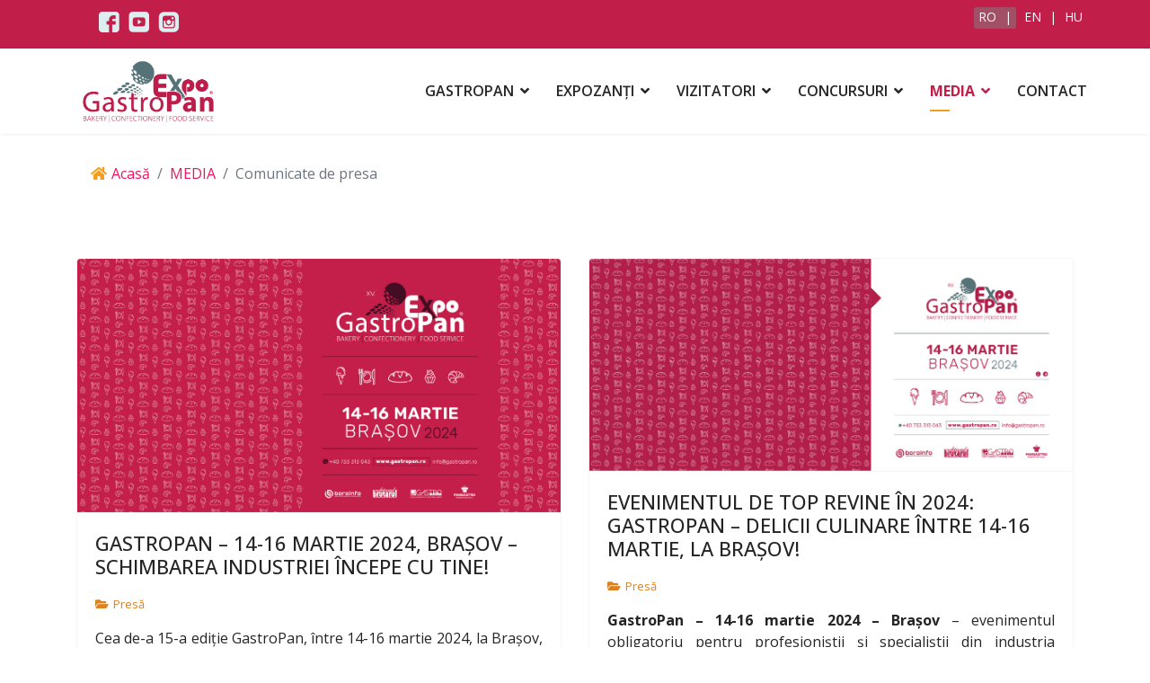

--- FILE ---
content_type: text/html; charset=utf-8
request_url: https://www.gastropan.ro/ro/medias/comunicate-de-presa?start=30
body_size: 8786
content:

<!doctype html>
<html lang="ro-ro" dir="ltr">
	<head>
		
			<!-- Google Tag Manager -->
			<script>(function(w,d,s,l,i){w[l]=w[l]||[];w[l].push({'gtm.start':
			new Date().getTime(),event:'gtm.js'});var f=d.getElementsByTagName(s)[0],
			j=d.createElement(s),dl=l!='dataLayer'?'&l='+l:'';j.async=true;j.src=
			'https://www.googletagmanager.com/gtm.js?id='+i+dl;f.parentNode.insertBefore(j,f);
			})(window,document,'script','dataLayer','G-ZJYK7EZ5B7');</script>
			<!-- End Google Tag Manager -->
			
		<meta name="viewport" content="width=device-width, initial-scale=1, shrink-to-fit=no">
		<meta charset="utf-8">
	<meta name="description" content="GastroPan este cel mai mare targ de panificatie, cofetarie si alimentatie publica organizat pe piata autohtona de profil si unul dintre cele mai importante din ">
	<meta name="generator" content="Helix Ultimate - The Most Popular Joomla! Template Framework.">
	<title>Comunicate de presa</title>
	<link href="/ro/medias/comunicate-de-presa?format=feed&amp;type=rss" rel="alternate" type="application/rss+xml" title="Comunicate de presa">
	<link href="/ro/medias/comunicate-de-presa?format=feed&amp;type=atom" rel="alternate" type="application/atom+xml" title="Comunicate de presa">
	<link href="https://www.gastropan.ro/ro/medias/comunicate-de-presa?start=30" rel="alternate" hreflang="ro-RO">
	<link href="https://www.gastropan.ro/en/media-en/press-releases" rel="alternate" hreflang="en-GB">
	<link href="https://www.gastropan.ro/hu/mediak/sajtokozlemenyek" rel="alternate" hreflang="hu-HU">
	<link href="/images/gp_favicon_k-05.png" rel="icon" type="image/vnd.microsoft.icon">
<link href="/media/vendor/joomla-custom-elements/css/joomla-alert.min.css?0.2.0" rel="stylesheet" />
	<link href="https://www.gastropan.ro/plugins/editors/dropeditor/dropeditor.css" rel="stylesheet" />
	<link href="https://www.gastropan.ro/media/dropeditor/customstyles.css" rel="stylesheet" />
	<link href="https://www.gastropan.ro/media/dropeditor/titlestyles.css" rel="stylesheet" />
	<link href="//fonts.googleapis.com/css?family=Open Sans:100,100i,200,200i,300,300i,400,400i,500,500i,600,600i,700,700i,800,800i,900,900i&amp;subset=latin-ext&amp;display=swap" rel="stylesheet" media="none" onload="media=&quot;all&quot;" />
	<link href="/cache/com_templates/templates/shaper_helixultimate/ee4ce95d38e9a0ff51bfeeef9060f8c5.css" rel="stylesheet" />
	<style>sp-megamenu-parent > li > a {
    text-transform: uppercase !important;
}
.logo-image-phone {
  height: auto !important;
}</style>
	<style>body{font-family: 'Open Sans', sans-serif;font-size: 16px;font-weight: 400;text-decoration: none;}
</style>
	<style>h1{font-family: 'Open Sans', sans-serif;font-size: 45px;font-weight: 400;text-decoration: none;}
</style>
	<style>h2{font-family: 'Open Sans', sans-serif;font-size: 40px;font-weight: 500;text-decoration: none;}
</style>
	<style>h3{font-family: 'Open Sans', sans-serif;font-size: 35px;font-weight: 400;text-decoration: none;}
</style>
	<style>h4{font-family: 'Open Sans', sans-serif;font-size: 30px;font-weight: 500;text-decoration: none;}
</style>
	<style>h5{font-family: 'Arial', sans-serif;font-size: 25px;text-decoration: none;}
</style>
	<style>h6{font-family: 'Open Sans', sans-serif;font-size: 22px;font-weight: 600;text-decoration: none;}
</style>
	<style>.sp-megamenu-parent > li > a, .sp-megamenu-parent > li > span, .sp-megamenu-parent .sp-dropdown li.sp-menu-item > a{font-family: 'Open Sans', sans-serif;font-size: 16px;font-weight: 600;text-decoration: none;}
</style>
	<style>.menu.nav-pills > li > a, .menu.nav-pills > li > span, .menu.nav-pills .sp-dropdown li.sp-menu-item > a{font-family: 'Open Sans', sans-serif;font-size: 16px;font-weight: 600;text-decoration: none;}
</style>
	<style>.logo-image {height:87px;}.logo-image-phone {height:87px;}</style>
	<style>#sp-top-bar{ background-color:#C21E4A;color:#FFFFFF; }</style>
<script src="/media/vendor/jquery/js/jquery.min.js?3.7.1"></script>
	<script src="/media/legacy/js/jquery-noconflict.min.js?647005fc12b79b3ca2bb30c059899d5994e3e34d"></script>
	<script type="application/json" class="joomla-script-options new">{"data":{"breakpoints":{"tablet":991,"mobile":480},"header":{"stickyOffset":"100"}},"joomla.jtext":{"ERROR":"Eroare","MESSAGE":"Mesaj","NOTICE":"Observa\u021bie","WARNING":"Avertizare","JCLOSE":"\u00cenchidere","JOK":"OK","JOPEN":"Deschide"},"system.paths":{"root":"","rootFull":"https:\/\/www.gastropan.ro\/","base":"","baseFull":"https:\/\/www.gastropan.ro\/"},"csrf.token":"0316b8479146558409bfd8fdcdc706fb"}</script>
	<script src="/media/system/js/core.min.js?37ffe4186289eba9c5df81bea44080aff77b9684"></script>
	<script src="/media/vendor/bootstrap/js/bootstrap-es5.min.js?5.3.2" nomodule defer></script>
	<script src="/media/system/js/showon-es5.min.js?0e293ba9dec283752e25f4e1d5eb0a6f8c07d3be" defer nomodule></script>
	<script src="/media/system/js/messages-es5.min.js?c29829fd2432533d05b15b771f86c6637708bd9d" nomodule defer></script>
	<script src="/media/vendor/bootstrap/js/alert.min.js?5.3.2" type="module"></script>
	<script src="/media/vendor/bootstrap/js/button.min.js?5.3.2" type="module"></script>
	<script src="/media/vendor/bootstrap/js/carousel.min.js?5.3.2" type="module"></script>
	<script src="/media/vendor/bootstrap/js/collapse.min.js?5.3.2" type="module"></script>
	<script src="/media/vendor/bootstrap/js/dropdown.min.js?5.3.2" type="module"></script>
	<script src="/media/vendor/bootstrap/js/modal.min.js?5.3.2" type="module"></script>
	<script src="/media/vendor/bootstrap/js/offcanvas.min.js?5.3.2" type="module"></script>
	<script src="/media/vendor/bootstrap/js/popover.min.js?5.3.2" type="module"></script>
	<script src="/media/vendor/bootstrap/js/scrollspy.min.js?5.3.2" type="module"></script>
	<script src="/media/vendor/bootstrap/js/tab.min.js?5.3.2" type="module"></script>
	<script src="/media/vendor/bootstrap/js/toast.min.js?5.3.2" type="module"></script>
	<script src="/media/system/js/showon.min.js?f79c256660e2c0ca2179cf7f3168ea8143e1af82" type="module"></script>
	<script src="/media/system/js/messages.min.js?7f7aa28ac8e8d42145850e8b45b3bc82ff9a6411" type="module"></script>
	<script src="/cache/com_templates/templates/shaper_helixultimate/a389b878476f072b6c51a2d1962afb96.js"></script>
	<script src="https://www.googletagmanager.com/gtag/js?id=G-ZJYK7EZ5B7" async></script>
	<script>template="shaper_helixultimate";</script>
	<script>
window.dataLayer = window.dataLayer || [];
function gtag(){dataLayer.push(arguments);}
gtag('js', new Date());
gtag('config', 'G-ZJYK7EZ5B7');
</script>
	<link href="https://www.gastropan.ro/ro/medias/comunicate-de-presa?start=30" rel="alternate" hreflang="x-default">
	<!-- Joomla Facebook Integration Begin -->
<script type='text/javascript'>
!function(f,b,e,v,n,t,s){if(f.fbq)return;n=f.fbq=function(){n.callMethod?
n.callMethod.apply(n,arguments):n.queue.push(arguments)};if(!f._fbq)f._fbq=n;
n.push=n;n.loaded=!0;n.version='2.0';n.queue=[];t=b.createElement(e);t.async=!0;
t.src=v;s=b.getElementsByTagName(e)[0];s.parentNode.insertBefore(t,s)}(window,
document,'script','https://connect.facebook.net/en_US/fbevents.js');
fbq('init', '3689831257970479', {}, {agent: 'pljoomla'});
fbq('track', 'PageView');
</script>
<noscript>
<img height="1" width="1" style="display:none" alt="fbpx"
src="https://www.facebook.com/tr?id=3689831257970479&ev=PageView&noscript=1"/>
</noscript>
<!-- DO NOT MODIFY -->
<!-- Joomla Facebook Integration end -->
	</head>
	<body class="site helix-ultimate hu com_content com-content view-category layout-blog task-none itemid-176 ro-ro ltr sticky-header layout-fluid offcanvas-init offcanvs-position-right">

		
		
		<div class="body-wrapper">
			<div class="body-innerwrapper">
								
<section id="sp-top-bar" >

						<div class="container">
				<div class="container-inner">
			
	
<div class="row">
	<div id="sp-top1" class="col-6 col-sm-6 col-lg-6 "><div class="sp-column "><div class="sp-module "><div class="sp-module-content">
<div id="mod-custom93" class="mod-custom custom">
    <div class="sor">
<div class="oszlop"><a href="http://www.facebook.com/GastroPan" target="_blank" rel="noopener noreferrer"><img src="/images/icon-facebook.png" alt="Facebook" /></a></div>
<div class="oszlop"><a href="https://www.youtube.com/user/ExpoGastroPan" target="_blank" rel="noopener noreferrer"><img src="/images/icon-youtube.png" alt="Youtube" /></a></div>
<div class="oszlop"><a href="https://www.instagram.com/gastropan" target="_blank" rel="noopener noreferrer"><img src="/images/icon-instagram.png" alt="Instagram" /></a></div>
</div></div>
</div></div></div></div><div id="sp-top2" class="col-6 col-sm-6 col-lg-6 "><div class="sp-column "><div class="sp-module "><div class="sp-module-content"><div class="mod-languages">

	<ul class="lang-inline">
						<li class="lang-active" dir="ltr">
			<a href="/ro/medias/comunicate-de-presa?start=30">
							RO						</a>
			</li>
								<li dir="ltr">
			<a href="/en/media-en/press-releases">
							EN						</a>
			</li>
								<li dir="ltr">
			<a href="/hu/mediak/sajtokozlemenyek">
							HU						</a>
			</li>
				</ul>

</div>
</div></div></div></div></div>
							</div>
			</div>
			
</section>
<header id="sp-header" >

						<div class="container">
				<div class="container-inner">
			
	
<div class="row">
	<div id="sp-logo" class="col-6 col-sm-6 col-lg-2 "><div class="sp-column  d-flex align-items-center"><div class="logo"><a href="/">
				<img class='logo-image  d-none d-lg-inline-block'
					srcset='https://www.gastropan.ro/images/gp_m_k.png 1x'
					src='https://www.gastropan.ro/images/gp_m_k.png'
					height='87px'
					alt='Gastropan'
				/>
				<img class="logo-image-phone d-inline-block d-lg-none" src="https://www.gastropan.ro/images/blank_k-01.jpg" alt="Gastropan" /></a></div></div></div><div id="sp-menu" class="col-6 col-sm-6 col-lg-10 "><div class="sp-column  d-flex align-items-center justify-content-end"><nav class="sp-megamenu-wrapper d-flex" role="navigation"><a id="offcanvas-toggler" aria-label="Menu" class="offcanvas-toggler-right d-flex d-lg-none" href="#"><div class="burger-icon" aria-hidden="true"><span></span><span></span><span></span></div></a><ul class="sp-megamenu-parent menu-animation-fade-up d-none d-lg-block"><li class="sp-menu-item sp-has-child"><a   href="/ro/"  >GASTROPAN</a><div class="sp-dropdown sp-dropdown-main sp-menu-right" style="width: 300px;"><div class="sp-dropdown-inner"><ul class="sp-dropdown-items"><li class="sp-menu-item"><a   href="/ro/gastropan/expozitia"  >Expoziție - Despre GastroPan</a></li><li class="sp-menu-item"><a   href="/ro/gastropan/stiri"  >Știri</a></li><li class="sp-menu-item sp-has-child"><a   href="/ro/gastropan/industrie"  >Industrie </a><div class="sp-dropdown sp-dropdown-sub sp-menu-right" style="width: 300px;"><div class="sp-dropdown-inner"><ul class="sp-dropdown-items"><li class="sp-menu-item"><a   href="/ro/gastropan/industrie/panificatie-patiserie"  >Panificație-patiserie </a></li><li class="sp-menu-item"><a   href="/ro/gastropan/industrie/cofetarie"  >Cofetărie </a></li><li class="sp-menu-item"><a   href="/ro/gastropan/industrie/gelaterie"  >Gelaterie</a></li><li class="sp-menu-item"><a   href="/ro/gastropan/industrie/cafea"  >Cafea</a></li><li class="sp-menu-item"><a   href="/ro/gastropan/industrie/ciocolaterie"  >Ciocolaterie</a></li><li class="sp-menu-item"><a   href="/ro/gastropan/industrie/horeca"  >Horeca</a></li><li class="sp-menu-item"><a   href="/ro/gastropan/industrie/alte-produse-si-solutii"  >Alte produse și soluții </a></li></ul></div></div></li><li class="sp-menu-item"><a   href="/ro/gastropan/organizatori"  >Organizatori</a></li><li class="sp-menu-item"><a   href="/ro/gastropan/abonare-newsletter"  >Abonare Newsletter</a></li></ul></div></div></li><li class="sp-menu-item sp-has-child"><a  class="no-link" href="/ro/expozanti"  >Expozanți</a><div class="sp-dropdown sp-dropdown-main sp-menu-right" style="width: 300px;"><div class="sp-dropdown-inner"><ul class="sp-dropdown-items"><li class="sp-menu-item"><a   href="/ro/expozanti/profil-expozanti"  >Profil expozanți</a></li><li class="sp-menu-item"><a   href="/ro/expozanti/motive-pentru-a-expune-la-gastropan"  >Motive pentru a fi expozant</a></li><li class="sp-menu-item"><a   href="/ro/expozanti/solutii-expuse"  >Soluții expuse</a></li><li class="sp-menu-item"><a   href="/ro/expozanti/formular-de-inregistrare"  >Formular de înregistrare</a></li><li class="sp-menu-item sp-has-child"><a   href="/ro/expozanti/servicii-aditionale"  >Servicii aditionale</a><div class="sp-dropdown sp-dropdown-sub sp-menu-right" style="width: 300px;"><div class="sp-dropdown-inner"><ul class="sp-dropdown-items"><li class="sp-menu-item"><a   href="/ro/expozanti/servicii-aditionale/catalog-gastropan"  >Catalog GastroPan</a></li><li class="sp-menu-item"><a   href="/ro/expozanti/servicii-aditionale/pachete-de-promovare"  >Pachete de promovare</a></li><li class="sp-menu-item"><a   href="/ro/expozanti/servicii-aditionale/expunere-bannere-rollup"  >Expunere roll-up</a></li><li class="sp-menu-item"><a   href="/ro/expozanti/servicii-aditionale/distribuire-pliante"  >Distribuire pliante</a></li><li class="sp-menu-item"><a   href="/ro/expozanti/servicii-aditionale/business-point"  > Business Point</a></li><li class="sp-menu-item"><a   href="https://www.gastropan.ro/index.php/ro/foaie-de-catalog"  >Foaie de catalog</a></li></ul></div></div></li></ul></div></div></li><li class="sp-menu-item sp-has-child"><a  class="no-link" href="/ro/vizitatori"  >VIZITATORI </a><div class="sp-dropdown sp-dropdown-main sp-menu-right" style="width: 300px;"><div class="sp-dropdown-inner"><ul class="sp-dropdown-items"><li class="sp-menu-item"><a   href="/ro/vizitatori/profil-vizitatori"  >Profil vizitatori</a></li><li class="sp-menu-item"><a   href="/ro/vizitatori/de-ce-sa-vizitezi-gastropan"  >Motive de a vizita GastroPan</a></li><li class="sp-menu-item"><a   href="/ro/vizitatori/solutii-expuse"  >Soluții expuse</a></li><li class="sp-menu-item"><a   href="/ro/vizitatori/talon-de-acces-gratuit"  >Talon de acces GRATUIT</a></li><li class="sp-menu-item"><a   href="/ro/vizitatori/program-2026"  >Program GastroPan 2026</a></li></ul></div></div></li><li class="sp-menu-item sp-has-child"><a  class="no-link" href="/ro/concursuri-gastropan"  >CONCURSURI</a><div class="sp-dropdown sp-dropdown-main sp-menu-right" style="width: 300px;"><div class="sp-dropdown-inner"><ul class="sp-dropdown-items"><li class="sp-menu-item sp-has-child"><a  class="no-link" href="/ro/concursuri-gastropan/sectiuni-concurs"  >Secțiuni concurs</a><div class="sp-dropdown sp-dropdown-sub sp-menu-right" style="width: 300px;"><div class="sp-dropdown-inner"><ul class="sp-dropdown-items"><li class="sp-menu-item"><a   href="/ro/concursuri-gastropan/sectiuni-concurs/inghetata-anului-2026"  >Înghețata Anului 2026</a></li><li class="sp-menu-item"><a   href="/ro/concursuri-gastropan/sectiuni-concurs/painea-anului-2026"  >Pâinea Anului 2026</a></li><li class="sp-menu-item"><a   href="/ro/concursuri-gastropan/sectiuni-concurs/sectiunea-panificatie-patiserie"  >Produse de patiserie</a></li><li class="sp-menu-item"><a   href="/ro/concursuri-gastropan/sectiuni-concurs/formular-de-inscriere"  >Formular de înscriere</a></li></ul></div></div></li><li class="sp-menu-item"><a   href="/ro/concursuri-gastropan/galeria-artelor-panificatiei-cofetariei"  >Ziua artei și creației – Galeria specialiștilor de excepție din România</a></li><li class="sp-menu-item"><a   href="/ro/concursuri-gastropan/sponzorizare-concurs-gastropan"  >Sponsorizare Concurs GastroPan</a></li></ul></div></div></li><li class="sp-menu-item sp-has-child active"><a  class="no-link" href="/ro/medias"  >MEDIA</a><div class="sp-dropdown sp-dropdown-main sp-menu-left" style="width: 300px;"><div class="sp-dropdown-inner"><ul class="sp-dropdown-items"><li class="sp-menu-item"><a   href="/ro/medias/galerie-foto"  >Galerie Foto</a></li><li class="sp-menu-item"><a   href="/ro/medias/parteneri"  >Parteneri</a></li><li class="sp-menu-item current-item active"><a aria-current="page"  href="/ro/medias/comunicate-de-presa"  >Comunicate de presa</a></li><li class="sp-menu-item sp-has-child"><a   href="/ro/medias/referinte-media"  >Referințe media</a><div class="sp-dropdown sp-dropdown-sub sp-menu-left" style="width: 300px;left: -300px;"><div class="sp-dropdown-inner"><ul class="sp-dropdown-items"><li class="sp-menu-item"><a   href="/ro/medias/referinte-media/referinte-presa-scrisa"  >Referințe presa scrisă</a></li><li class="sp-menu-item"><a   href="/ro/medias/referinte-media/referinte-video"  >Referințe Video</a></li><li class="sp-menu-item"><a   href="/ro/medias/referinte-media/referinte-audio"  >Referințe Audio</a></li></ul></div></div></li><li class="sp-menu-item"><a   href="/ro/medias/acreditare-presa"  >Acreditare presa</a></li></ul></div></div></li><li class="sp-menu-item"><a   href="/ro/contact"  >CONTACT</a></li></ul></nav></div></div></div>
							</div>
			</div>
			
</header>
<section id="sp-section-4" >

				
	
<div class="row">
	<div id="sp-title" class="col-lg-12 "><div class="sp-column "></div></div></div>
				
</section>
<section id="sp-section-5" >

						<div class="container">
				<div class="container-inner">
			
	
<div class="row">
	<div id="sp-breadcrumb" class="col-lg-12 "><div class="sp-column "><div class="sp-module "><div class="sp-module-content">
<ol itemscope itemtype="https://schema.org/BreadcrumbList" class="breadcrumb">
			<li class="float-start">
			<span class="divider fas fa-map-marker-alt" aria-hidden="true"></span>
		</li>
	
				<li itemprop="itemListElement" itemscope itemtype="https://schema.org/ListItem" class="breadcrumb-item"><a itemprop="item" href="/ro/" class="pathway"><span itemprop="name">Acasă</span></a>				<meta itemprop="position" content="1">
			</li>
					<li itemprop="itemListElement" itemscope itemtype="https://schema.org/ListItem" class="breadcrumb-item"><a itemprop="item" href="/ro/medias" class="pathway"><span itemprop="name">MEDIA</span></a>				<meta itemprop="position" content="2">
			</li>
					<li itemprop="itemListElement" itemscope itemtype="https://schema.org/ListItem" class="breadcrumb-item active"><span itemprop="name">Comunicate de presa</span>				<meta itemprop="position" content="3">
			</li>
		</ol>
</div></div></div></div></div>
							</div>
			</div>
			
</section>
<section id="sp-main-body" >

										<div class="container">
					<div class="container-inner">
						
	
<div class="row">
	
<main id="sp-component" class="col-lg-12 ">
	<div class="sp-column ">
		<div id="system-message-container" aria-live="polite">
	</div>


		
		
<div class="blog">
	
		
	
	
	
	
		
	
									
				<div class="article-list">
			<div class="row row-1 cols-2">
							<div class="col-lg-6">
					<div class="article"
						itemprop="blogPost" itemscope itemtype="https://schema.org/BlogPosting">
						
	
						<div class="article-intro-image float-none">
							
				<a href="/ro/medias/comunicate-de-presa/gastropan-14-16-martie-2024-brasov-schimbarea-industriei-incepe-cu-tine-2">
					<img src="/images/EGP_2024_fb_event_cover_ro_ok-02.jpg" itemprop="thumbnailUrl" width="2500" height="1309" loading="lazy">				</a>
					</div>
	
<div class="article-body">
	
	
	<div class="article-header">
					<h2>
									<a href="/ro/medias/comunicate-de-presa/gastropan-14-16-martie-2024-brasov-schimbarea-industriei-incepe-cu-tine-2">
						GASTROPAN – 14-16 MARTIE 2024, BRAȘOV – SCHIMBAREA INDUSTRIEI ÎNCEPE CU TINE!					</a>
							</h2>
		
		
		
							
	</div>

		
		  <div class="article-info">

	
		
		
					<span class="category-name" title="Categorie: Presă">
			<a href="/ro/medias/comunicate-de-presa">Presă</a>
	</span>
		
		
				
							
	
			
		
			</div>
	
		
	
		
	<div class="article-introtext">
		<p style="text-align: justify;">Cea de-a 15-a ediție GastroPan, între 14-16 martie 2024, la Brașov, aduce trei zile dedicate inovației, tehnologiei de ultimă generație, cunoașterii care are ca rezultat întâlnirea dintre producători și furnizori de tehnologii și soluții cu vechii și noii clienți.</p>
	

	
	
		
<div class="readmore">
			<a href="/ro/medias/comunicate-de-presa/gastropan-14-16-martie-2024-brasov-schimbarea-industriei-incepe-cu-tine-2" itemprop="url" aria-label="Citește mai departe... GASTROPAN – 14-16 MARTIE 2024, BRAȘOV – SCHIMBAREA INDUSTRIEI ÎNCEPE CU TINE!">
			Citește mai departe...		</a>
	</div>

		</div>

	</div>

					</div>
									</div>
							<div class="col-lg-6">
					<div class="article"
						itemprop="blogPost" itemscope itemtype="https://schema.org/BlogPosting">
						
	
						<div class="article-intro-image float-none">
							
				<a href="/ro/medias/comunicate-de-presa/evenimentul-de-top-revine-in-2024-gastropan-delicii-culinare-intre-14-16-martie-la-brasov-2">
					<img src="/images/2024/EGP_2024_prezentare-01.jpg" itemprop="thumbnailUrl" width="1134" height="497" loading="lazy">				</a>
					</div>
	
<div class="article-body">
	
	
	<div class="article-header">
					<h2>
									<a href="/ro/medias/comunicate-de-presa/evenimentul-de-top-revine-in-2024-gastropan-delicii-culinare-intre-14-16-martie-la-brasov-2">
						Evenimentul de top revine în 2024: GastroPan – delicii culinare între 14-16 martie, la Brașov!					</a>
							</h2>
		
		
		
							
	</div>

		
		  <div class="article-info">

	
		
		
					<span class="category-name" title="Categorie: Presă">
			<a href="/ro/medias/comunicate-de-presa">Presă</a>
	</span>
		
		
				
							
	
			
		
			</div>
	
		
	
		
	<div class="article-introtext">
		<p style="text-align: justify;"><strong>GastroPan – 14-16 martie 2024 – Brașov</strong> – evenimentul obligatoriu pentru profesioniștii și specialiștii din industria panificației, patiseriei, cofetăriei, gelateriei, ciocolateriei, morărit, HoReCa pentru a descoperi ultimele noutăți, inovații și tendințe: utilaje, echipamente, materii prime și ingrediente, mobilier, ambalaje, consumabile și servicii.</p>
<p style="text-align: justify;">Trei zile – joi, vineri, sâmbătă – pentru a experimenta în persoană și pentru a proiecta împreună viitorul industriilor de profil. Evenimentul reprezintă un loc de întâlnire unic pentru dialog cu companii și profesioniști, pentru a discuta scenarii din industrie și o oportunitate de afaceri, networking, actualizare profesională și partajare.</p>
	

	
	
		
<div class="readmore">
			<a href="/ro/medias/comunicate-de-presa/evenimentul-de-top-revine-in-2024-gastropan-delicii-culinare-intre-14-16-martie-la-brasov-2" itemprop="url" aria-label="Citește mai departe... Evenimentul de top revine în 2024: GastroPan – delicii culinare între 14-16 martie, la Brașov!">
			Citește mai departe...		</a>
	</div>

		</div>

	</div>

					</div>
									</div>
							<div class="col-lg-6">
					<div class="article"
						itemprop="blogPost" itemscope itemtype="https://schema.org/BlogPosting">
						
	
		
<div class="article-body">
	
	
	<div class="article-header">
					<h2>
									<a href="/ro/medias/comunicate-de-presa/gastropan-2023-posibilitati-noi-parteneriate-formate-tineri-inovativi">
						GastroPan 2023 – posibilități noi, parteneriate formate, tineri inovativi					</a>
							</h2>
		
		
		
							
	</div>

		
		  <div class="article-info">

	
		
		
					<span class="category-name" title="Categorie: Presă">
			<a href="/ro/medias/comunicate-de-presa">Presă</a>
	</span>
		
		
				
							
	
			
		
			</div>
	
		
	
		
	<div class="article-introtext">
		<p>GastroPan 2023 a reprezentat un mare succes pentru producătorii și furnizorii din lumea panificației, patiseriei, cofetăriei și HoReCa pentru că au avut ocazia de a-și prezenta ultimele tendințe și noutăți pentru specialiștii din domeniu care au vrut să afle de cele mai noi inovații pentru implementarea acestora în propria afacere! Concursurile GastroPan au desemnat produsele anului 2023 și au arătat ideile noi, creativitatea și imaginația tinerilor și viitorilor specialiști!</p>
	

	
	
		
<div class="readmore">
			<a href="/ro/medias/comunicate-de-presa/gastropan-2023-posibilitati-noi-parteneriate-formate-tineri-inovativi" itemprop="url" aria-label="Citește mai departe... GastroPan 2023 – posibilități noi, parteneriate formate, tineri inovativi">
			Citește mai departe...		</a>
	</div>

		</div>

	</div>

					</div>
									</div>
							<div class="col-lg-6">
					<div class="article"
						itemprop="blogPost" itemscope itemtype="https://schema.org/BlogPosting">
						
	
						<div class="article-intro-image float-none">
							
				<a href="/ro/medias/comunicate-de-presa/arta-culinara-la-concursurile-gastropan-2023">
					<img src="/images/c.jpg" itemprop="thumbnailUrl">				</a>
					</div>
	
<div class="article-body">
	
	
	<div class="article-header">
					<h2>
									<a href="/ro/medias/comunicate-de-presa/arta-culinara-la-concursurile-gastropan-2023">
						Artă culinară la Concursurile GastroPan 2023					</a>
							</h2>
		
		
		
							
	</div>

		
		  <div class="article-info">

	
		
		
					<span class="category-name" title="Categorie: Presă">
			<a href="/ro/medias/comunicate-de-presa">Presă</a>
	</span>
		
		
				
							
	
			
		
			</div>
	
		
	
		
	<div class="article-introtext">
		<p>19 martie 2023 – ultima zi a celei de a 14-a ediție a expoziției internaționale GastroPan, cel mai mare eveniment dedicat specialiștilor din industria panificației, patiseriei, cofetăriei, gelateriei, ciocolateriei, morăritului și gastronomie din România.</p>
	

	
	
		
<div class="readmore">
			<a href="/ro/medias/comunicate-de-presa/arta-culinara-la-concursurile-gastropan-2023" itemprop="url" aria-label="Citește mai departe... Artă culinară la Concursurile GastroPan 2023">
			Citește mai departe...		</a>
	</div>

		</div>

	</div>

					</div>
									</div>
							<div class="col-lg-6">
					<div class="article"
						itemprop="blogPost" itemscope itemtype="https://schema.org/BlogPosting">
						
	
						<div class="article-intro-image float-none">
							
				<a href="/ro/medias/comunicate-de-presa/painea-anului-2023-si-creativitatea-tinerilor-domina-la-concursurile-gastropan-2023">
					<img src="/images/Panificatie_locul_II_Bocskor_1.jpg" itemprop="thumbnailUrl">				</a>
					</div>
	
<div class="article-body">
	
	
	<div class="article-header">
					<h2>
									<a href="/ro/medias/comunicate-de-presa/painea-anului-2023-si-creativitatea-tinerilor-domina-la-concursurile-gastropan-2023">
						Pâinea Anului 2023 și creativitatea tinerilor – domină la Concursurile GastroPan 2023					</a>
							</h2>
		
		
		
							
	</div>

		
		  <div class="article-info">

	
		
		
					<span class="category-name" title="Categorie: Presă">
			<a href="/ro/medias/comunicate-de-presa">Presă</a>
	</span>
		
		
				
							
	
			
		
			</div>
	
		
	
		
	<div class="article-introtext">
		<p>18 martie 2023 – a doua zi a celei de a 14-a ediție a expoziției internaționale GastroPan, cel mai mare eveniment dedicat specialiștilor din industria panificației, patiseriei, cofetăriei, gelateriei, ciocolateriei, morăritului și gastronomie din România.</p>
	

	
	
		
<div class="readmore">
			<a href="/ro/medias/comunicate-de-presa/painea-anului-2023-si-creativitatea-tinerilor-domina-la-concursurile-gastropan-2023" itemprop="url" aria-label="Citește mai departe... Pâinea Anului 2023 și creativitatea tinerilor – domină la Concursurile GastroPan 2023">
			Citește mai departe...		</a>
	</div>

		</div>

	</div>

					</div>
									</div>
							<div class="col-lg-6">
					<div class="article"
						itemprop="blogPost" itemscope itemtype="https://schema.org/BlogPosting">
						
	
						<div class="article-intro-image float-none">
							
				<a href="/ro/medias/comunicate-de-presa/liberte-fraternite-souplesse-este-tortul-anului-2023">
					<img src="/images/336781578_1166634847375928_5975224404856347457_n.jpg" itemprop="thumbnailUrl">				</a>
					</div>
	
<div class="article-body">
	
	
	<div class="article-header">
					<h2>
									<a href="/ro/medias/comunicate-de-presa/liberte-fraternite-souplesse-este-tortul-anului-2023">
						Liberte, fraternite, souplesse este Tortul Anului 2023					</a>
							</h2>
		
		
		
							
	</div>

		
		  <div class="article-info">

	
		
		
					<span class="category-name" title="Categorie: Presă">
			<a href="/ro/medias/comunicate-de-presa">Presă</a>
	</span>
		
		
				
							
	
			
		
			</div>
	
		
	
		
	<div class="article-introtext">
		<p>17 martie 2023 – prima zi a celei de a 14-a ediției expoziției internaționale GastroPan, cel mai mare eveniment dedicat specialiștilor din industria panificației, patiseriei, cofetăriei, gelateriei, ciocolateriei, morăritului și gastronomie din România.</p>
	

	
	
		
<div class="readmore">
			<a href="/ro/medias/comunicate-de-presa/liberte-fraternite-souplesse-este-tortul-anului-2023" itemprop="url" aria-label="Citește mai departe... Liberte, fraternite, souplesse este Tortul Anului 2023">
			Citește mai departe...		</a>
	</div>

		</div>

	</div>

					</div>
									</div>
						</div>
		</div>
	
	
	
			<nav class="pagination-wrapper d-lg-flex justify-content-between w-100">
			<ul class="pagination ms-0 mb-4">
		<li class="page-item">
		<a aria-label="Mergi la pagina start" href="/ro/medias/comunicate-de-presa" class="page-link">
			<span class="fas fa-angle-double-left" aria-hidden="true"></span>		</a>
	</li>
		<li class="page-item">
		<a aria-label="Mergi la pagina precedent" href="/ro/medias/comunicate-de-presa?start=24" class="page-link">
			<span class="fas fa-angle-left" aria-hidden="true"></span>		</a>
	</li>

				<li class="page-item">
		<a aria-label="Mergi la pagina 1" href="/ro/medias/comunicate-de-presa" class="page-link">
			1		</a>
	</li>
				<li class="page-item">
		<a aria-label="Mergi la pagina 2" href="/ro/medias/comunicate-de-presa?start=6" class="page-link">
			2		</a>
	</li>
				<li class="page-item">
		<a aria-label="Mergi la pagina 3" href="/ro/medias/comunicate-de-presa?start=12" class="page-link">
			3		</a>
	</li>
				<li class="page-item">
		<a aria-label="Mergi la pagina 4" href="/ro/medias/comunicate-de-presa?start=18" class="page-link">
			4		</a>
	</li>
				<li class="page-item">
		<a aria-label="Mergi la pagina 5" href="/ro/medias/comunicate-de-presa?start=24" class="page-link">
			5		</a>
	</li>
					<li class="active page-item">
		<span aria-current="true" aria-label="Pagina 6" class="page-link">6</span>
	</li>
				<li class="page-item">
		<a aria-label="Mergi la pagina 7" href="/ro/medias/comunicate-de-presa?start=36" class="page-link">
			7		</a>
	</li>
				<li class="page-item">
		<a aria-label="Mergi la pagina 8" href="/ro/medias/comunicate-de-presa?start=42" class="page-link">
			8		</a>
	</li>
				<li class="page-item">
		<a aria-label="Mergi la pagina 9" href="/ro/medias/comunicate-de-presa?start=48" class="page-link">
			9		</a>
	</li>
				<li class="page-item">
		<a aria-label="Mergi la pagina 10" href="/ro/medias/comunicate-de-presa?start=54" class="page-link">
			10		</a>
	</li>
	
		<li class="page-item">
		<a aria-label="Mergi la pagina următorul" href="/ro/medias/comunicate-de-presa?start=36" class="page-link">
			<span class="fas fa-angle-right" aria-hidden="true"></span>		</a>
	</li>
		<li class="page-item">
		<a aria-label="Mergi la pagina sfârșit" href="/ro/medias/comunicate-de-presa?start=66" class="page-link">
			<span class="fas fa-angle-double-right" aria-hidden="true"></span>		</a>
	</li>
</ul>							<div class="pagination-counter text-muted mb-4">
					Pagina 6 din 12				</div>
					</nav>
	</div>


			</div>
</main>
</div>
											</div>
				</div>
						
</section>
<section id="sp-bottom" >

						<div class="container">
				<div class="container-inner">
			
	
<div class="row">
	<div id="sp-bottom1" class="col-lg-2 "><div class="sp-column "><div class="sp-module "><h3 class="sp-module-title">GASTROPAN</h3><div class="sp-module-content">
<div id="mod-custom100" class="mod-custom custom">
    <p><a href="/index.php/ro/gastropan/expozitia">Expozitia</a><br /><a href="/index.php/ro/gastropan/stiri">Stiri</a><br /><a href="https://www.gastropan.ro/index.php/ro/gastropan/abonare-newsletter?view=article&amp;id=108:evenimente-conexe&amp;catid=72">Evenimente Conexe</a><br /><a href="/index.php/ro/medias/galerie-foto">Galerie Foto</a><br /><a href="/index.php/ro/gastropan/abonare-newsletter">Abonare Newsletter</a><br /><a href="https://www.gastropan.ro/index.php/ro/gastropan/organizatori">Organizatori</a><br /><a href="https://www.gastropan.ro/index.php/ro/medias/parteneri">Parteneri</a></p></div>
</div></div></div></div><div id="sp-bottom2" class="col-lg-2 "><div class="sp-column "><div class="sp-module "><h3 class="sp-module-title">EXPOZANTI</h3><div class="sp-module-content">
<div id="mod-custom101" class="mod-custom custom">
    <p><a href="/index.php/ro/expozanti/profil-expozanti">Profil expozanti</a><br /><a href="/index.php/ro/expozanti/solutii-expuse">Solutii expuse</a><br /><a href="/index.php/ro/expozanti/formular-de-inregistrare">Formular de inregistrare</a><br /><a href="/index.php/ro/expozanti/servicii-aditionale">Servicii aditionale</a><br /><a href="https://www.gastropan.ro/index.php/ro/concursuri-gastropan/sponzorizare-concurs-gastropan">Sponsorizare Concurs GastroPan</a><br /><a href="https://www.gastropan.ro/index.php/ro/gastropan/expozitia">Data si Locatia</a><br /><br /></p></div>
</div></div></div></div><div id="sp-bottom3" class="col-lg-2 "><div class="sp-column "><div class="sp-module "><h3 class="sp-module-title">VIZITATORI</h3><div class="sp-module-content">
<div id="mod-custom102" class="mod-custom custom">
    <p><a href="/index.php/ro/vizitatori/profil-vizitatori">Profil vizitatori</a><br /><a href="/index.php/ro/vizitatori/solutii-expuse">Solutii expuse</a><br /><a href="/index.php/ro/vizitatori/de-ce-sa-vizitezi-gastropan">De ce sa Vizitezi GastroPan</a><br /><a href="/index.php/ro/concursuri-gastropan/sectiuni-concurs">Concursurile GastroPan</a><br /><a href="/index.php/ro/vizitatori/data-si-locatia">Data si Locatia</a></p></div>
</div></div></div></div><div id="sp-bottom4" class="col-lg-2 "><div class="sp-column "><div class="sp-module "><h3 class="sp-module-title">UTILE</h3><div class="sp-module-content">
<div id="mod-custom103" class="mod-custom custom">
    <p><a href="/index.php/ro/gastropan/abonare-newsletter">Newsletter</a><br /><a href="/index.php/ro/vizitatori/talon-de-acces-gratuit">Talon de Acces</a><br /><a href="/index.php/ro/harta-site">Harta Site</a><br /><a href="/index.php/ro/termeni-si-conditii">Termeni si Conditii</a><br /><a href="/index.php/ro/protectia-datelor">Protectia Datelor</a><br /><a href="/index.php/ro/faq">FAQ</a><br /><a href="/index.php/ro/contact">Contact</a></p></div>
</div></div></div></div><div id="sp-position4" class="col-lg-2 "><div class="sp-column "><div class="sp-module "><div class="sp-module-content">
<div id="mod-custom105" class="mod-custom custom">
    </div>
</div></div></div></div><div id="sp-position5" class="col-lg-2 "><div class="sp-column "><div class="sp-module "><h3 class="sp-module-title">ORGANIZATORI</h3><div class="sp-module-content">
<div id="mod-custom104" class="mod-custom custom">
    <p><img class="imgInsert" style="border-radius: 3px; margin-top: auto; margin-bottom: auto; float: left;" title="" src="/images/com_droppics/61/organizatori-footer-new1.png?1559561933030" data-title="" data-droppicspicture="769" data-droppicscategory="61" data-droppicssource="medium" data-click="lightbox" data-droppicslightbox="lightbox" /></p></div>
</div></div><div class="sp-module "><h3 class="sp-module-title">URMĂREȘTE-NE:</h3><div class="sp-module-content">
<div id="mod-custom107" class="mod-custom custom">
    <div class="sor2">
<div class="oszlop2"><a href="http://www.facebook.com/GastroPan" target="_blank" rel="noopener noreferrer"><img src="/images/icon-facebook-grey.png" alt="Facebook" width="23" height="23" /></a></div>
<div class="oszlop2"><a href="https://www.youtube.com/user/ExpoGastroPan" target="_blank" rel="noopener noreferrer"><img src="/images/icon-youtube-grey.png" alt="Youtube" width="23" height="23" /></a></div>
<div class="oszlop2"><a href="https://www.instagram.com/gastropan" target="_blank" rel="noopener noreferrer"><img src="/images/icon-instagram-grey.png" alt="Instagram" width="23" height="23" /></a></div>
</div></div>
</div></div></div></div></div>
							</div>
			</div>
			
</section>
<footer id="sp-footer" >

						<div class="container">
				<div class="container-inner">
			
	
<div class="row">
	<div id="sp-footer1" class="col-lg-12 "><div class="sp-column "><span class="sp-copyright">© 2026 Boro Info. Toate drepturile rezervate.</span></div></div></div>
							</div>
			</div>
			
</footer>			</div>
		</div>

		<!-- Off Canvas Menu -->
		<div class="offcanvas-overlay"></div>
		<!-- Rendering the offcanvas style -->
		<!-- If canvas style selected then render the style -->
		<!-- otherwise (for old templates) attach the offcanvas module position -->
					<div class="offcanvas-menu border-menu">
	<div class="d-flex align-items-center p-3 pt-4">
				<a href="#" class="close-offcanvas" aria-label="Close Off-canvas">
			<div class="burger-icon">
				<span></span>
				<span></span>
				<span></span>
			</div>
		</a>
	</div>
	<div class="offcanvas-inner">
		<div class="d-flex header-modules mb-3">
			
					</div>
		
					<div class="sp-module "><div class="sp-module-content"><ul class="menu">
<li class="item-103 default menu-deeper menu-parent"><a href="/ro/" >GASTROPAN<span class="menu-toggler"></span></a><ul class="menu-child"><li class="item-126"><a href="/ro/gastropan/expozitia" >Expoziție - Despre GastroPan</a></li><li class="item-109"><a href="/ro/gastropan/stiri" >Știri</a></li><li class="item-988 menu-deeper menu-parent"><a href="/ro/gastropan/industrie" >Industrie <span class="menu-toggler"></span></a><ul class="menu-child"><li class="item-989"><a href="/ro/gastropan/industrie/panificatie-patiserie" >Panificație-patiserie </a></li><li class="item-990"><a href="/ro/gastropan/industrie/cofetarie" >Cofetărie </a></li><li class="item-991"><a href="/ro/gastropan/industrie/gelaterie" >Gelaterie</a></li><li class="item-992"><a href="/ro/gastropan/industrie/cafea" >Cafea</a></li><li class="item-993"><a href="/ro/gastropan/industrie/ciocolaterie" >Ciocolaterie</a></li><li class="item-994"><a href="/ro/gastropan/industrie/horeca" >Horeca</a></li><li class="item-995"><a href="/ro/gastropan/industrie/alte-produse-si-solutii" >Alte produse și soluții </a></li></ul></li><li class="item-127"><a href="/ro/gastropan/organizatori" >Organizatori</a></li><li class="item-125"><a href="/ro/gastropan/abonare-newsletter" >Abonare Newsletter</a></li></ul></li><li class="item-129 menu-deeper menu-parent"><a href="/ro/expozanti" class="no-link">Expozanți<span class="menu-toggler"></span></a><ul class="menu-child"><li class="item-133"><a href="/ro/expozanti/profil-expozanti" >Profil expozanți</a></li><li class="item-996"><a href="/ro/expozanti/motive-pentru-a-expune-la-gastropan" >Motive pentru a fi expozant</a></li><li class="item-264"><a href="/ro/expozanti/solutii-expuse" >Soluții expuse</a></li><li class="item-134"><a href="/ro/expozanti/formular-de-inregistrare" >Formular de înregistrare</a></li><li class="item-135 menu-deeper menu-parent"><a href="/ro/expozanti/servicii-aditionale" >Servicii aditionale<span class="menu-toggler"></span></a><ul class="menu-child"><li class="item-136"><a href="/ro/expozanti/servicii-aditionale/catalog-gastropan" >Catalog GastroPan</a></li><li class="item-997"><a href="/ro/expozanti/servicii-aditionale/pachete-de-promovare" >Pachete de promovare</a></li><li class="item-137"><a href="/ro/expozanti/servicii-aditionale/expunere-bannere-rollup" >Expunere roll-up</a></li><li class="item-138"><a href="/ro/expozanti/servicii-aditionale/distribuire-pliante" >Distribuire pliante</a></li><li class="item-139"><a href="/ro/expozanti/servicii-aditionale/business-point" > Business Point</a></li><li class="item-740"><a href="https://www.gastropan.ro/index.php/ro/foaie-de-catalog" >Foaie de catalog</a></li></ul></li></ul></li><li class="item-148 menu-deeper menu-parent"><a href="/ro/vizitatori" class="no-link">VIZITATORI <span class="menu-toggler"></span></a><ul class="menu-child"><li class="item-156"><a href="/ro/vizitatori/profil-vizitatori" >Profil vizitatori</a></li><li class="item-157"><a href="/ro/vizitatori/de-ce-sa-vizitezi-gastropan" >Motive de a vizita GastroPan</a></li><li class="item-265"><a href="/ro/vizitatori/solutii-expuse" >Soluții expuse</a></li><li class="item-158"><a href="/ro/vizitatori/talon-de-acces-gratuit" >Talon de acces GRATUIT</a></li><li class="item-772"><a href="/ro/vizitatori/program-2026" >Program GastroPan 2026</a></li></ul></li><li class="item-163 menu-deeper menu-parent"><a href="/ro/concursuri-gastropan" class="no-link">CONCURSURI<span class="menu-toggler"></span></a><ul class="menu-child"><li class="item-164 menu-deeper menu-parent"><a href="/ro/concursuri-gastropan/sectiuni-concurs" class="no-link">Secțiuni concurs<span class="menu-toggler"></span></a><ul class="menu-child"><li class="item-1025"><a href="/ro/concursuri-gastropan/sectiuni-concurs/inghetata-anului-2026" >Înghețata Anului 2026</a></li><li class="item-1020"><a href="/ro/concursuri-gastropan/sectiuni-concurs/painea-anului-2026" >Pâinea Anului 2026</a></li><li class="item-165"><a href="/ro/concursuri-gastropan/sectiuni-concurs/sectiunea-panificatie-patiserie" >Produse de patiserie</a></li><li class="item-170"><a href="/ro/concursuri-gastropan/sectiuni-concurs/formular-de-inscriere" >Formular de înscriere</a></li></ul></li><li class="item-1021"><a href="/ro/concursuri-gastropan/galeria-artelor-panificatiei-cofetariei" >Ziua artei și creației – Galeria specialiștilor de excepție din România</a></li><li class="item-140"><a href="/ro/concursuri-gastropan/sponzorizare-concurs-gastropan" >Sponsorizare Concurs GastroPan</a></li></ul></li><li class="item-173 active menu-deeper menu-parent"><a href="/ro/medias" class="no-link">MEDIA<span class="menu-toggler"></span></a><ul class="menu-child"><li class="item-174"><a href="/ro/medias/galerie-foto" >Galerie Foto</a></li><li class="item-175"><a href="/ro/medias/parteneri" >Parteneri</a></li><li class="item-176 current active"><a href="/ro/medias/comunicate-de-presa" >Comunicate de presa</a></li><li class="item-195 menu-deeper menu-parent"><a href="/ro/medias/referinte-media" >Referințe media<span class="menu-toggler"></span></a><ul class="menu-child"><li class="item-196"><a href="/ro/medias/referinte-media/referinte-presa-scrisa" >Referințe presa scrisă</a></li><li class="item-197"><a href="/ro/medias/referinte-media/referinte-video" >Referințe Video</a></li><li class="item-198"><a href="/ro/medias/referinte-media/referinte-audio" >Referințe Audio</a></li></ul></li><li class="item-199"><a href="/ro/medias/acreditare-presa" >Acreditare presa</a></li></ul></li><li class="item-201"><a href="/ro/contact" >CONTACT</a></li></ul>
</div></div><div class="sp-module "><div class="sp-module-content">
<div id="mod-custom115" class="mod-custom custom">
    <p><a title="formula1" href="/index.php/ro/expozanti/formular-de-inregistrare"><img src="/images/banner3.png" alt="" /></a></p></div>
</div></div>
		
		
		
				
		
		<!-- custom module position -->
		
	</div>
</div>				

		
		

		<!-- Go to top -->
					<a href="#" class="sp-scroll-up" aria-label="Scroll Up"><span class="fas fa-angle-up" aria-hidden="true"></span></a>
					<script>
(function(c,d){"JUri"in d||(d.JUri="https://www.gastropan.ro/");c.addEventListener("click",function(a){var b=a.target?a.target.closest('[class*="ba-click-lightbox-form-"], [href*="ba-click-lightbox-form-"]'):null;if(b){a.preventDefault();if("pending"==b.clicked)return!1;b.clicked="pending";"formsAppClk"in window?formsAppClk.click(b):(a=document.createElement("script"),a.src=JUri+"components/com_baforms/assets/js/click-trigger.js",a.onload=function(){formsAppClk.click(b)},
c.head.append(a))}})})(document,window);
</script>
</body>
</html>